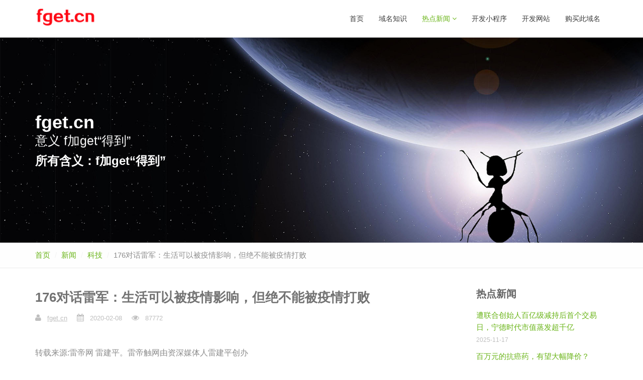

--- FILE ---
content_type: text/html; charset=utf-8
request_url: http://fget.cn/news-176.html
body_size: 25800
content:
<!DOCTYPE html>
<html>

<head>
    <title>176对话雷军：生活可以被疫情影响，但绝不能被疫情打败_f加get“得到”,fget.cn</title>
    <meta charset="utf-8">
    <meta name="viewport" content="width=device-width, initial-scale=1.0">
    <meta name="description" content="Responsive Website Template">
    <meta name="author" content="The Develovers">
    <link href="/css/bootstrap.css" rel="stylesheet" type="text/css">
    <link href="/css/font-awesome.min.css" rel="stylesheet" type="text/css">
    <link href="/css/main.css" rel="stylesheet" type="text/css">
    <link href="/css/my-custom-styles.css" rel="stylesheet" type="text/css">
    <!--<link rel="apple-touch-icon-precomposed" sizes="144x144" href="assets/ico/bravana144.png">
    <link rel="apple-touch-icon-precomposed" sizes="114x114" href="assets/ico/bravana114.png">
    <link rel="apple-touch-icon-precomposed" sizes="72x72" href="assets/ico/bravana72.png">
    <link rel="apple-touch-icon-precomposed" href="assets/ico/bravana57.png">
    <link rel="shortcut icon" href="assets/ico/favicon.ico">-->
</head>

<body>
<div id="wrapper">
    <nav class="navbar navbar-default navbar-fixed-top ">
        <div class="container">
            <button type="button" class="navbar-toggle collapsed" data-toggle="collapse" data-target="#main-nav-collapse">
                <span class="sr-only">Toggle Navigation</span>
                <i class="fa fa-bars"></i>
            </button>
            <a href="/" class="navbar-brand">
                <img src="/images/logo/fget.cn.png" alt="fget.cn">
            </a>
            <div id="main-nav-collapse" class="collapse navbar-collapse">
                <ul class="nav navbar-nav main-navbar-nav">
                    <li >
                        <a href="/">首页</a>
                    </li>
                    <li >
                        <a href="/zhishi.html">域名知识</a>
                    </li>
                    <li class="dropdown active">
                        <a href="#" class="dropdown-toggle" data-toggle="dropdown">热点新闻 <i class="fa fa-angle-down"></i></a>
                        <ul class="dropdown-menu" role="menu">
                            <li ><a href="/tiyu.html">体育</a></li>
                            <li ><a href="/shehui.html">社会</a></li>
                            <li class="active"><a href="/keji.html">科技</a></li>
                        </ul>
                    </li>
                    <li><a href="http://www.ejushou.com" target="_blank">开发小程序</a></li>
                    <li><a href="http://www.ejushou.com/moban.html" target="_blank">开发网站</a></li>
                     <li><a href="https://mi.aliyun.com/detail/online.html?domainName=fget.cn" target="_blank">购买此域名</a></li>                </ul>
            </div>
        </div>
    </nav>    <section class="hero-unit hero-fullwidth fullwidth-image hero-rotating-words">
        <div class="hero-content">
            <div class="container">
                <h1 class="heading">fget.cn</h1>
                <p class="lead">意义 <span id="rotating-words" class="rotating-words">f加get“得到”</span></p>
                <h3>所有含义：f加get“得到”</h3>
            </div>
        </div>
    </section>

<div class="page-header breadcrumbs-only">
    <div class="container">
        <ol class="breadcrumb link-accent">
            <li><a href="/">首页</a></li>
            <li><a href="/">新闻</a></li>
            <li><a href="/keji.html">科技</a></li>
            <li class="active">176对话雷军：生活可以被疫情影响，但绝不能被疫情打败</li>
        </ol>
    </div>
</div>

<div class="page-content">
    <div class="container">
        <div class="row">
            <div class="col-md-9">
                <article class="entry-post entry-post-single">
                    <header class="entry-header">
                        <h1 class="entry-title">176对话雷军：生活可以被疫情影响，但绝不能被疫情打败</h1>
                        <!--<p class="entry-lead">Interactively predominate 24/365 systems and customer directed markets. Uniquely coordinate go forward methods of empowerment after.</p>-->
                        <div class="meta-line">
                            <span class="post-author"><i class="fa fa-user"></i> <a href="/">fget.cn</a></span>
                            <span class="post-date"><i class="fa fa-calendar"></i> 2020-02-08</span>
                            <span class="post-comment"><i class="fa fa-eye"></i> 87772</span>
                        </div>
                    </header>
                    <!--<figure class="media">
                        <a href="blog-post.html">
                            <img src="assets/img/blog/blog-full-img2.jpg" class="img-responsive" alt="Image Thumbnail">
                        </a>
                    </figure>-->
                    <div class="content">
                        <p>转载来源:雷帝网 雷建平。雷帝触网由资深媒体人雷建平创办<br/><br/>2020年注定是不平凡的一年。新型冠状病毒感染肺炎疫情的爆发，对众多企业的经营都造成了很大影响。<br/><br/>在全国“战役”如火如荼之际，小米10新品发布会依然会如期发布，时间定在2月13日，只是改为了“纯网上直播”的方式。<br/><br/>可预期的是，小米10线上发布，预示着非接触经济年后第一个高潮点来临。<br/><br/>小米董事长、CEO雷军称，这是一个“艰难”的决定。雷军在接受雷帝网创始人雷建平采访时说，之所以说“艰难”，是因为对全社会抗击疫情来说，这是件微不足道的事。但对小米而言，还是非常重要的一场发布。<br/><br/>“原来的计划都推翻了，什么时候发、怎么发，我们内部来回讨论了很久，一面抗击疫情，一面讨论决策，这是个很艰难纠结的过程。”<br/><br/>雷军说，上游和渠道都希望小米不要推迟太久，大家期望一场成功的旗舰产品发布能提振行业信心，开个好头，带动需求把上下游整体良性运转带动起来。<br/><br/>“我们要有信念，生活可以被肺炎影响，但绝不会被肺炎打败。”雷军说，每次经历灾难考验，都会让人对生活更加热爱，更加认真。<br/><br/>个人出资1070万元助力湖北抗疫<br/><br/><br/><br/>实际上，此次肺炎疫情最严重的地方恰恰是雷军的家乡湖北，雷军一直都非常关心家乡的发展。<br/><br/>疫情刚刚发生时，雷军就说，“湖北，是我的家乡。武汉，是留给我太多太多美好回忆的地方。此时此刻，我想向奋斗在家乡疫情一线的工作人员，尤其是医护人员致以最崇高的敬意！”<br/><br/>在雷军的号召下，小米第一时间启动了捐助行动。坐镇湖北的小米武汉总部总经理刘国俊一直奔走在筹集物资和捐赠工作的第一线。<br/><br/>据刘国俊介绍，在1月25日大年初一完成首批应急物资运送武汉后，第二天，小米向武汉市第三医院捐赠对讲机、向北京协和医院救助分队捐赠行李箱及一批水溶性胶带、向武汉大学中南医院捐赠2万个口罩和5万双手套。<br/><br/>2月4日凌晨，满载着医疗防护物资的一架90吨吨位的专机，由韩国抵达武汉天河机场。这批物资中，雷军个人出资以小米集团名义捐赠了1070万元。<br/><br/>雷军呼吁政府加大减税力度 甚至补贴中小企业<br/><br/>这次疫情对社会带来深刻的影响。雷军认为，“非接触经济”未来会带来更多改变。最典型的就是远程办公。雷军说，“这几天，除绝对必要的岗位，我们让绝大部分同事都在家里远程办公，不要到公司了。”<br/><br/>此次准备发布的小米10已经有一些信息披露。日前，美光科技宣布已交付全球首款量产LPDDR5 DRAM 芯片，将搭载于即将上市的小米10。<br/><br/>小米已于2019年12月发布首款低于2000元的5G手机Redmi K30 5G，小米10到来，将涵盖小米品牌旗舰阵列，其5G开局开始完整。<br/><br/>小米也在预告中说：“我们始终相信，美好的事情即将发生；有美好的生活，也有让生活更美好的科技。”<br/><br/>当前，不少的企业也已经恢复生产。对此，雷军认为，当前社会最重要的首先是全力以赴做好防疫工作。此外，就是要特别关注经济问题。<br/><br/>雷军建议，政府考虑更大的减税力度，降息降税，尤其是对民营中小企业应该倾斜更多的帮助甚至补贴。<br/><br/>雷军说，“我建议在这个时候，中小企业是社会经济和就业保障的稳定器，非常时期要扶助他们。”<br/><br/>以下是对话小米CEO雷军实录：<br/><br/><br/><br/>雷建平：确定小米10发布会的时间，这个决定不容易做吧？我看你发微博的时候，说是个“艰难”的决定，还打了个引号。<br/><br/>雷军：对全社会抗击疫情来说，这是件微不足道的事。但对小米而言，这还是我们非常重要的一场发布。<br/><br/>原来的计划都推翻了，什么时候发、怎么发，我们内部来回讨论了很久，一面抗击疫情，一面讨论决策，这是个很艰难纠结的过程。<br/><br/>雷建平：什么时候开始决定要调整小米10发布计划的？<br/><br/>雷军：我们的原计划是1月31号开工之后隔一天就开始预热，2月初开发布会。但1月20号的时候，就判断原计划肯定没法执行了，时间、形式和不少内容都得改。<br/><br/>整个假期里，发布团队远程工作修改内容。管理团队的主要精力在布置公司防疫工作和对灾区的捐赠工作上，中间也会持续讨论发布会相关的决策。<br/><br/>雷建平：什么时候定下来要改成纯直播的？本来准备的内容要改动得多吗？<br/><br/>雷军：内容改动了不少。疫情发生后，有的部分我们觉得不合适了，整体框架做了比较大的调整。改成纯直播形式早一点，大概在1月23号。但日期改到什么时候，我们还是讨论了很多次。<br/><br/>雷建平：最后大概定下来是什么时候？发布会没法邀请媒体，纯线上直播，这些调整会有多大影响吗？<br/><br/>雷军：现在的方案在是2月4号才大体上定下来，上游和渠道都希望我们不要推迟太久。影响肯定有，但我们得面对眼下的非常时期。<br/><br/>行业需要一场旗舰发布会提振信心<br/><br/>雷建平：这场疫情对手机、消费电子行业的影响会有多大？你们估算过整体会受多大冲击吗？<br/><br/>雷军：现实角度看，影响一定会有。消费端线下渠道受到的影响比较大，线上有机会能有增长，线上的几家大平台有信心，也做了很多准备。工厂这头，节后开工也已经延误，行业的2月产能部分缺口有挑战，后面要看追产能的进展。<br/><br/>有家调研机构SA发了个报告说，中国手机市场Q1预计会掉30%的量。有可能，但要看行业应对的措施执行情况，大幅消减影响是有机会的。<br/><br/>对于我们而言，跟上下游伙伴一直在紧密的对产能、对销售预期，我们前期做了不少工作，加上我们库存水平非常健康，可以把整体影响压缩到最小。我们还是很有信心的，不然也不会现在发布了。<br/><br/>雷建平：我看从美光开始，有不少供应链企业对于小米10都在说，这时候行业需要一场旗舰发布会？<br/><br/>雷军：小米10要发布前，我们跟供应链、渠道合作伙伴，特别是线上的，都做了很多沟通。他们的确跟我这么说，我理解是，上面说的挑战和机会，大家都体会非常深，大家期望一场成功的旗舰产品发布能提振行业信心，开个好头，带动需求把上下游整体的良性运转带动起来。<br/><br/>“非接触经济”未来会带来更多改变<br/><br/>雷建平：你觉得这场疫情会给我们带来什么变化？<br/><br/>雷军：“非接触经济”未来会带来更多改变。最典型的是远程办公，这几天，除绝对必要的岗位，我们让绝大部分同事都在家里远程办公，就不要到公司了。<br/><br/>雷建平：还有哪些变化呢？<br/><br/>雷军：每次经历灾难考验，都会让人对生活更加热爱，更加认真。抗击疫情中，除了身体健康的医治，大家的心理健康我们也应该更加重视。恐惧、悲伤、困惑带来的压力，要用勇敢乐观和坚定的信心去消除。<br/><br/>如论如何，生活还要继续。我们应该有这样的信念，生活可以被肺炎影响，但绝不会被肺炎打败。<br/><br/>政府要考虑更大的减税力度，降息降税<br/><br/>雷建平：你觉得眼下最重要的事有哪些？<br/><br/>雷军：最重要的首先肯定是全力以赴做好防疫工作。<br/><br/>在此之外，我们要特别关注经济问题了。政府这两年一直在努力推动减税，这是对企业而言是最大最直接的帮助和关怀。<br/><br/>我建议在这个时候，政府考虑更大的减税力度，降息降税，尤其是对民营中小企业应该倾斜更多的帮助甚至补贴。中小企业是社会经济和就业保障的稳定器，非常时期一定要扶助他们。<br/><br/>至于每个企业、每个人，这个时候，认真防疫，照顾好员工、照顾好自己和家人的健康，积极配合社会防疫工作，不添麻烦；同时认真做好自己的事，干好工作，就是对社会最大的尽责。</p>                    </div>
                </article>

                <div class="row">
                    <div class="col-md-6">
                        <ul class="list-inline tag-list">
                            <li><a href="/zhishi.html">域名知识</a></li>
                            <li><a href="/tiyu.html">体育</a></li>
                            <li><a href="/keji.html">科技</a></li>
                            <li><a href="/shehui.html">社会</a></li>
                        </ul>
                    </div>
                    <div class="col-md-6">
                        <div class="post-social-sharing text-right">
                            <h3 class="section-heading">转发: </h3>
                            <ul class="list-inline social-icons social-icons-small">
                                <li><a href="#" class="facebook-bg"><i class="fa fa-facebook"></i></a></li>
                                <li><a href="#" class="twitter-bg"><i class="fa fa-twitter"></i></a></li>
                                <li><a href="#" class="rss-bg"><i class="fa fa-rss"></i></a></li>
                                <li><a href="#" class="google-plus-bg"><i class="fa fa-google-plus"></i></a></li>
                            </ul>
                        </div>
                    </div>
                </div>

                <section class="related-posts">
                    <h3 class="section-heading">相关新闻</h3>
                    <ul class="list-unstyled related-post-list row">
                                                <li class="col-md-11">
                            <a href="/news-230.html" class="post-title">遭联合创始人百亿级减持后首个交易日，宁德时代市值蒸发超千亿</a>
                        </li>
                                                <li class="col-md-11">
                            <a href="/news-229.html" class="post-title">百万元的抗癌药，有望大幅降价？</a>
                        </li>
                                                <li class="col-md-11">
                            <a href="/news-218.html" class="post-title">31亿用户构建全球最大AI试验场</a>
                        </li>
                                            </ul>
                </section>

            </div>
            <div class="col-md-3">
                <!-- sidebar -->
                <div class="sidebar">
                    <div class="widget">
                        <h4 class="widget-title">热点新闻</h4>
                        <ul class="list-unstyled recommended-posts">
                                                        <li>
                                <div class="post-entry-sidebar clearfix">
                                    <div>
                                        <a href="/news-230.html">遭联合创始人百亿级减持后首个交易日，宁德时代市值蒸发超千亿</a>
                                    </div>
                                    <span class="timestamp">2025-11-17</span>
                                </div>
                            </li>
                                                        <li>
                                <div class="post-entry-sidebar clearfix">
                                    <div>
                                        <a href="/news-229.html">百万元的抗癌药，有望大幅降价？</a>
                                    </div>
                                    <span class="timestamp">2025-11-17</span>
                                </div>
                            </li>
                                                        <li>
                                <div class="post-entry-sidebar clearfix">
                                    <div>
                                        <a href="/news-228.html">杨振宁留给大家的8个字：宁拙毋巧，宁朴毋华</a>
                                    </div>
                                    <span class="timestamp">2025-10-18</span>
                                </div>
                            </li>
                                                        <li>
                                <div class="post-entry-sidebar clearfix">
                                    <div>
                                        <a href="/news-227.html">沉痛悼念！杨振宁先生因病逝世，享年103岁</a>
                                    </div>
                                    <span class="timestamp">2025-10-18</span>
                                </div>
                            </li>
                                                        <li>
                                <div class="post-entry-sidebar clearfix">
                                    <div>
                                        <a href="/news-226.html">央视曝光假钻戒成本仅3元 直播间骗局揭秘</a>
                                    </div>
                                    <span class="timestamp">2025-09-28</span>
                                </div>
                            </li>
                                                        <li>
                                <div class="post-entry-sidebar clearfix">
                                    <div>
                                        <a href="/news-225.html">双预警齐发 台风“博罗依”将带来大暴雨、特大暴雨</a>
                                    </div>
                                    <span class="timestamp">2025-09-28</span>
                                </div>
                            </li>
                                                    </ul>
                    </div>
                    <div class="widget">
                        <h4 class="widget-title">新闻分类</h4>
                        <ul class="list-unstyled category-list">
                                                        <li><a href="shehui.html" target="class">社会 (62)</a></li>
                                                        <li><a href="tiyu.html" target="class">体育 (58)</a></li>
                                                        <li><a href="keji.html" target="class">科技 (52)</a></li>
                                                        <li><a href="zhishi.html" target="class">域名知识 (33)</a></li>
                                                    </ul>
                    </div>
                    <div class="widget">
                        <h3 class="widget-title">热门网站</h3>
                        <ul class="list-inline tag-list">
                                                        <li><a href="http://uqin.cn" target="_blank">uqin.cn </a></li>
                                                        <li><a href="http://daoe.com.cn" target="_blank">daoe.com.cn </a></li>
                                                        <li><a href="http://guawang.net" target="_blank">guawang.net </a></li>
                                                        <li><a href="http://vdao.com.cn" target="_blank">vdao.com.cn </a></li>
                                                        <li><a href="http://34576.cn" target="_blank">34576.cn </a></li>
                                                        <li><a href="http://zanzhi.com.cn" target="_blank">zanzhi.com.cn </a></li>
                                                        <li><a href="http://niushou.com.cn" target="_blank">niushou.com.cn </a></li>
                                                        <li><a href="http://najiu.com.cn" target="_blank">najiu.com.cn </a></li>
                                                        <li><a href="http://chaidui.cn" target="_blank">chaidui.cn </a></li>
                                                        <li><a href="http://chahou.com.cn" target="_blank">chahou.com.cn </a></li>
                                                        <li><a href="http://diaopan.com.cn" target="_blank">diaopan.com.cn </a></li>
                                                        <li><a href="http://maiqun.com.cn" target="_blank">maiqun.com.cn </a></li>
                                                        <li><a href="http://youkantou.com.cn" target="_blank">youkantou.com.cn </a></li>
                                                        <li><a href="http://migu.net.cn" target="_blank">migu.net.cn </a></li>
                                                        <li><a href="http://haishen.net.cn" target="_blank">haishen.net.cn </a></li>
                                                        <li><a href="http://mifan.net.cn" target="_blank">mifan.net.cn </a></li>
                                                        <li><a href="http://wangla.com.cn" target="_blank">wangla.com.cn </a></li>
                                                        <li><a href="http://duiya.net" target="_blank">duiya.net </a></li>
                                                    </ul>
                    </div>
                </div>
                <!-- end sidebar -->
            </div>
        </div>
    </div>
</div>

<footer class="footer-newsletter">
    <div class="footer-bottom">
        <div class="left">
            <nav class="clearfix">
                <ul class="list-inline">
                    <li><a href="http://www.ejushou.com" target="_blank">开发小程序</a></li>
                    <li><a href="http://www.ejushou.com/company.html" target="_blank">开发网站</a></li>
                    <li><a href="http://www.ejushou.com/custom.html" target="_blank">定制开发</a></li>
                    <li><a href="http://www.ejushou.com/moban.html" target="_blank">网站模板</a></li>
                    <li><a href="http://www.ejushou.com/mobile.html" target="_blank">移动开发</a></li>
                    <li><a href="http://www.ejushou.com/erp.html" target="_blank">企业管理</a></li>
                    <li><a href="https://mi.aliyun.com/detail/online.html?domainName=fget.cn" target="_blank">购买此域名</a></li>                </ul>
            </nav>
            <p class="copyright-text">&copy;2026                <span style="font-weight: bold;margin-left: 10px;">www.fget.cn</span>
            </p>
        </div>
    </div>
</footer>
<div class="back-to-top">
    <a href="#top"><i class="fa fa-chevron-up"></i></a>
</div>
</div>
<script src="/js/jquery-2.1.1.min.js"></script>
<script src="/js/bootstrap.min.js"></script>
<script src="/js/plugins/easing/jquery.easing.min.js"></script>
<script src="/js/plugins/morphext/morphext.min.js"></script>
<script src="/js/plugins/owl-carousel/owl.carousel.min.js"></script>
<script src="/js/bravana-lite.js"></script>

<script src="/js/jquery.lazyload.min.js"></script>
<script src="/js/masterslider.min.js"></script>
<script src="/js/jquery.magnific-popup.min.js"></script>
<script src="/js/jquery.mixitup.min.js"></script>
<script src="/js/wow.min.js"></script>
<script src="/js/jquery.ias.js"></script>
<script src="/js/scripts.js"></script>

<script>
   /* var _hmt = _hmt || [];
    (function() {
        var hm = document.createElement("script");
        hm.src = "https://hm.baidu.com/hm.js?1af76bf1ea414a042edd1d9401c7fb3b";
        var s = document.getElementsByTagName("script")[0];
        s.parentNode.insertBefore(hm, s);
    })();*/
</script>
<script>
  var _mtj = _mtj || [];
  (function () {
  var mtj = document.createElement("script");
  mtj.src = "https://node52.aizhantj.com:21233/tjjs/?k=anp6221uqih";
  var s = document.getElementsByTagName("script")[0];
  s.parentNode.insertBefore(mtj, s);
  })();
</script>
</body>
</html>

